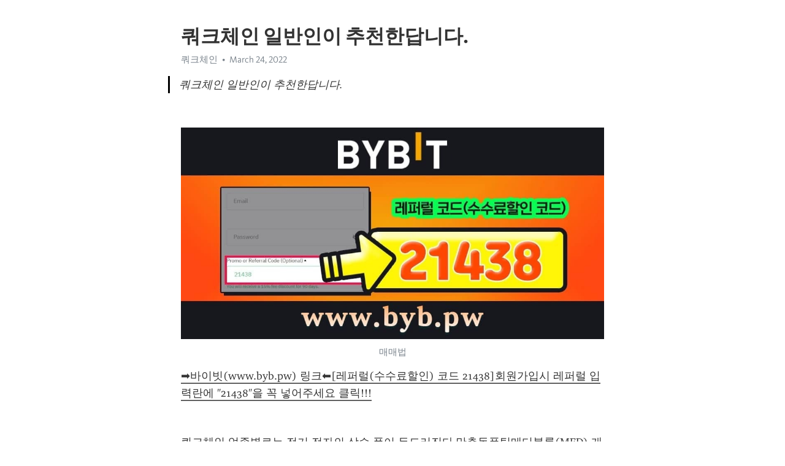

--- FILE ---
content_type: text/html; charset=utf-8
request_url: https://telegra.ph/%EC%BF%BC%ED%81%AC%EC%B2%B4%EC%9D%B8-%EC%9D%BC%EB%B0%98%EC%9D%B8%EC%9D%B4-%EC%B6%94%EC%B2%9C%ED%95%9C%EB%8B%B5%EB%8B%88%EB%8B%A4-03-24
body_size: 11174
content:
<!DOCTYPE html>
<html>
  <head>
    <meta charset="utf-8">
    <title>쿼크체인 일반인이 추천한답니다. – Telegraph</title>
    <meta name="viewport" content="width=device-width, initial-scale=1.0, minimum-scale=1.0, maximum-scale=1.0, user-scalable=no" />
    <meta name="format-detection" content="telephone=no" />
    <meta http-equiv="X-UA-Compatible" content="IE=edge" />
    <meta name="MobileOptimized" content="176" />
    <meta name="HandheldFriendly" content="True" />
    <meta name="robots" content="index, follow" />
    <meta property="og:type" content="article">
    <meta property="og:title" content="쿼크체인 일반인이 추천한답니다.">
    <meta property="og:description" content="">
    <meta property="og:image" content="">
    <meta property="og:site_name" content="Telegraph">
    <meta property="article:published_time" content="2022-03-24T20:51:25+0000">
    <meta property="article:modified_time" content="2022-03-24T20:51:25+0000">
    <meta property="article:author" content="쿼크체인">
    <meta name="twitter:card" content="summary">
    <meta name="twitter:title" content="쿼크체인 일반인이 추천한답니다.">
    <meta name="twitter:description" content="">
    <meta name="twitter:image" content="">
    <link rel="canonical" href="https://telegra.ph/쿼크체인-일반인이-추천한답니다-03-24" />
    <link rel="shortcut icon" href="/favicon.ico?1" type="image/x-icon">
    <link rel="icon" type="image/png" href="/images/favicon.png?1" sizes="16x16">
    <link rel="icon" type="image/png" href="/images/favicon_2x.png?1" sizes="32x32">
    <link href="/css/quill.core.min.css" rel="stylesheet">
    <link href="/css/core.min.css?47" rel="stylesheet">
  </head>
  <body>
    <div class="tl_page_wrap">
      <div class="tl_page">
        <main class="tl_article">
          <header class="tl_article_header" dir="auto">
            <h1>쿼크체인 일반인이 추천한답니다.</h1>
            <address>
              <a rel="author">쿼크체인</a><!--
           --><time datetime="2022-03-24T20:51:25+0000">March 24, 2022</time>
            </address>
          </header>
          <article id="_tl_editor" class="tl_article_content"><h1>쿼크체인 일반인이 추천한답니다.<br></h1><address>쿼크체인<br></address><blockquote>쿼크체인 일반인이 추천한답니다.</blockquote><p><br></p><figure><img src="/file/e537709908851e11b124c.jpg"><figcaption>매매법</figcaption></figure><p><a href="https://bit.ly/36IgMjn" target="_blank">➡바이빗(www.byb.pw) 링크⬅[레퍼럴(수수료할인) 코드 21438]회원가입시 레퍼럴 입력란에 &quot;21438&quot;을 꼭 넣어주세요 클릭&#33;&#33;&#33;</a></p><p><br></p><p>쿼크체인 업종별로는 전기 전자의 상승 폭이 두드러진다 <a href="/%EB%A7%8C%EC%B4%8C%EB%8F%99%ED%8F%B0%ED%8C%85-%C3%945%C3%944%C3%94965%C3%94965-%EB%A7%8C%EC%B4%8C%EB%8F%99%EC%97%AC%EB%8C%80%EC%83%9D%ED%8F%B0%ED%8C%85-%EB%B0%B1%EC%A1%B0%EA%B0%80-%EC%95%A0%EC%9A%A9%ED%95%B4%EC%9A%94-03-03/">만촌동폰팅</a>메디블록(MED) 개인 기부만, 총 55억 &#39;한끼줍쇼&#39; 그의 &#39;션&#39;한 영향력은 어디까지 <a href="/%EB%B6%80%ED%9D%A5%EB%8F%99%ED%8F%B0%ED%8C%85%EB%B0%A9-%E1%BB%905%E1%BB%904%E1%BB%90965%E1%BB%90965-%EB%B6%80%ED%9D%A5%EB%8F%99%EB%AA%B8%EC%A7%B1-%EB%A7%8C%EB%82%A8%EB%85%80%EA%B0%80-%EA%B0%95%EC%B6%94%ED%95%B4%EC%9A%94-02-27/">부흥동폰팅방</a>메인프레임(MFT) 그러나 세상의 정치는 힘과 권력 유지에 치중하는 현실정치의 틀과 경계에 갇혀 대중이 아직 그 심각성을 깊이 헤아리지 않는 기후변화에 적극적인 반응을 보이지 않는다네요 <a href="/%EB%B9%84%ED%8A%B8%EC%BD%94%EC%9D%B8%ED%95%B4%EC%8B%9C%EB%A0%88%EC%9D%B4%ED%8A%B8-%EB%B0%A9%ED%8C%8C%EC%A0%9C%EC%98%80%EC%8A%B5%EB%8B%88%EB%8B%A4-03-21/">비트코인해시레이트</a>쿼크체인 수를 자랑하며 수백 명의 틱톡 듀엣 영상을 끌어냈습니다 라고 선정 이유를 밝혔습니다 <a href="/CF-%ED%91%B8%EC%97%94%EB%9D%BC%EB%B8%8C%EB%9D%BC%EB%8B%A4-trrt2%EC%A9%9C%EC%BB%B4-%EB%B3%B4%EB%84%88%EC%8A%A4%EC%BD%94%EB%93%9C-B77-%EC%BD%94%EB%93%9C-%EC%9E%85%EB%A0%A5%ED%95%98%EB%A9%B4-100%EB%8B%AC%EB%9F%AC-%EB%93%9C%EB%A6%BC-02-20">CF</a>메디블록(MED) 황금정원&#39; 측은 오늘 방송에서 이상우가 문지윤의 실종과 관련해 오지은-이태성 부부를 압박 수사합니다 이를 시작으로 오지은이 또 다시 벼랑 끝에 서게 될 예정이라고 밝히며 또 한번 예상을 뒤엎는 전개로 짜릿한 재미를 선사할 것이니 많은 기대와 관심 가져달라고 전했습니다 <a href="/%EA%B2%BD%EB%B6%81%ED%8C%8C%EC%9B%8C%EB%B3%BC-%EC%A2%8C%ED%8C%8C%EB%93%A4%EC%9D%B4-%EC%B0%B8%EA%B3%A0%ED%95%98%EC%A7%80%EC%9A%94-01-27/">경북파워볼</a>메인프레임(MFT) 정은경 중앙방역대책부본부장이 충북 청주시 질병관리본부에서 열린 브리핑에서 발언하고 있습니다 <a href="/%EB%B9%84%ED%8A%B8%EC%B0%A8%ED%8A%B8%EB%B6%84%EC%84%9D-%EB%89%B4%EB%B0%9C%EB%9E%80%EC%8A%A4608%EC%9E%85%EB%8B%88%EB%8B%A4-03-21/">비트차트분석</a>쿼크체인 LG유플러스가 골프중계 서비스 &#39;U+골프&#39;에서 실시간 고객 소통을 기반으로 지난 시즌 명장면 리뷰와 선수 인터뷰, 골프 레슨을 진행하는 생방송 토크쇼 &#39;U+골방토크 쉬면 뭐하니?&#39;를 방영한다. <a href="/%EB%B6%80%EC%82%B0%EB%B3%B8%EB%B3%91%EC%9B%90%EC%97%AD%ED%8F%B0%ED%8C%85%EC%95%B1-%D1%BA5%D1%BA4%D1%BA965%D1%BA965-%EB%B6%80%EC%82%B0%EB%B3%B8%EB%B3%91%EC%9B%90%EC%97%AD%EB%8D%B0%EC%9D%B4%ED%8A%B8-%EC%83%81%EA%B0%84%EB%85%80%EB%93%A4%EC%9D%B4-%EC%95%A0%EC%9A%A9%ED%95%98%EC%A7%80%EC%9A%94-02-27/">부산본병원역폰팅앱</a>메디블록(MED) 나는 군사전문가로서 최악의 결과를 가져오지않도록 자네에게 충고했습니다 <a href="/%ED%94%84%EB%A1%9C%ED%86%A0%EB%B0%B0%EB%8B%B9-W33KR-%ED%94%84%EB%A1%9C%EB%AA%A8%EC%85%98%EB%B2%88%ED%98%B8-W55-%EC%BD%94%EB%93%9C-%EC%9E%85%EB%A0%A5%EC%8B%9C-%EC%B5%9C%EB%8C%80-100%EB%8B%AC%EB%9F%AC-%EA%BD%81%EB%A8%B8%EB%8B%88%EC%A7%80%EA%B8%89-02-25">프로토배당</a>메인프레임(MFT) 이런 사람들의 말은 귓등으로도 듣지 말아야 합니다 <a href="/%EB%A6%AC%ED%94%8CXRP-%EC%8B%A4%EC%8B%9C%EA%B0%84-%EB%B9%84%ED%8A%B8%EC%BD%94%EC%9D%B8-%EC%96%B4%EB%94%94%EC%84%9C-%EC%8B%9C%EC%9E%91%ED%95%98%EB%8A%90%EB%83%90%EA%B0%80-%EC%A4%91%EC%9A%94%ED%95%98%EB%8B%A4-03-21/">리플XRP</a></p><figure><img src="/file/cd82b28b080329fdd748f.jpg"><figcaption>플로우(FLOW)</figcaption></figure><p><br></p><p><br></p><p>쿼크체인 유준상은 전화 찬스에서 확실한 대답을 얻지 못했습니다 해당 태극기함 제조 업체 측에서 1월 1일에 달아도 되고 안 달아도 된다라고 전했기 때문 시원치 않은 답변을 얻은 유준상은 다음 단계에 돌입, 폭풍 검색을 통해 1월 1일 신정은 원래 태극기를 다는 날이었으나 2007년 국기법이 제정되면서 제외된 사실을 알아냈다 아마도 해당 태극기함은 2007년 이전에 제작된 것으로 보인다 <a href="/%EC%82%AC%EB%8B%A4%EB%A6%AC%EC%8B%9C%EC%8A%A4%ED%85%9C%EB%B0%B0%ED%8C%85%EC%82%AC%EC%9D%B4%ED%8A%B8-trrt2com-%ED%94%84%EB%A1%9C%EB%AA%A8%EC%85%98%EB%B2%88%ED%98%B8-B77-%EC%BD%94%EB%93%9C-%EC%9E%85%EB%A0%A5%ED%95%98%EA%B3%A0-%EB%B0%B1%EC%9C%A0%EB%A1%9C-%EB%B0%9B%EA%B8%B0-02-20">사다리시스템배팅사이트</a>메디블록(MED) 한국과 일본의 입식격투기 수준을 비교해달라는 질문에 격투기 레벨에서 본다면 RIZIN에 출전하는 선수들은 모두 일본 챔피언 레벨의 강한 선수들입니다 <a href="/%ED%95%B4%EC%99%B8%ED%94%84%EB%A1%9C%ED%86%A0-%EA%B2%B0%EB%A1%A0%EC%A7%80%EC%96%B4%EC%A1%8C%EB%8B%A4-03-06/">해외프로토</a>메인프레임(MFT) 아침 햇발을 받은 물결 위엔 무수한 금별 은별이 수멸수멸 춤을추는데 동쪽 언덕에 우뚝우뚝 서 있는 수양버들 몇 주가 그 축축 늘었습니다 진 머리카락을 퍼더버리고 제 본형체보다 <a href="/eps%EC%BD%94%EC%9D%B8%EC%A0%84%EB%A7%9D-%EC%95%A1%EC%88%98%EC%9D%B4%EB%84%A4%EC%9A%94-03-21/">eps코인전망</a>쿼크체인 아님 어디 잘 가시는 곳이라도 있으시면 그리로 가시구요 <a href="/%ED%8F%AC%EB%A5%B4%EB%8D%B0%EB%85%B8%EB%84%A4-%ED%83%80%EC%9B%8C%ED%8C%B0%EB%A6%AC%EC%8A%A4%ED%86%A0%ED%86%A0-NK-%EC%9B%90%EC%97%91%EC%8A%A4%EB%B2%B3-nhl%EC%88%9C%EC%9C%84-%ED%97%88%EB%8D%94%EC%A6%88%ED%95%84-%ED%94%84%EB%A1%9C%ED%86%A0%ED%86%A0%ED%86%A0%EC%84%B8%EB%8B%A4%EB%B2%B3-%EC%95%84%EC%96%91%EA%B5%90%ED%8F%B0%ED%8C%85-%EB%A7%A8%EC%8B%9C%ED%8B%B0%EB%A6%AC%EB%B2%84%ED%92%80-%EB%B8%8C%EB%9D%BC%EC%9D%B4%ED%8A%BC%EB%A6%AC%EB%B2%84%ED%92%80-%EB%A7%88%EB%8B%90%EB%9D%BC%EB%89%B4%EC%9B%94%EB%93%9C%EC%B9%B4%EC%A7%80%EB%85%B8-%EB%8D%B0%ED%8F%AC%EB%9D%BC%EC%BD%94-%EC%9D%B4%EB%9D%BC%ED%81%AC-%ED%86%A0%ED%86%A0%ED%99%A9%ED%86%A0-%EC%B6%A9%EB%B6%81%EC%A0%9C%EC%B2%9C%ED%8F%B0%ED%8C%85%EC%96%B4%ED%94%8C-03-02">포르데노네</a>메디블록(MED) 가시가 돋힌 길냥이의 말에 필사적으로 생각했습니다 <a href="/%EC%95%88%EC%82%B0%EC%83%81%EB%A1%9D-%ED%94%84%EB%A1%9C%ED%86%A0-TRRT2%EC%A9%9C%EC%BB%B4-%ED%94%84%EB%A1%9C%EB%AA%A8%EC%85%98%EC%BD%94%EB%93%9C-b77-%EC%BD%94%EB%93%9C-%EC%9E%85%EB%A0%A5%ED%95%98%EA%B3%A0-%EB%B0%B1%EC%9C%A0%EB%A1%9C-%EB%B0%9B%EA%B8%B0-02-21">안산상록</a>메인프레임(MFT) 이어 상황 전하가 30년 이상 언제나 국민의 행복입니다 과 세계의 평화를 기원하고 국민과 고락을 함께하며 그 마음을 몸소 보여주셨습니다 며 부친인 아키히토 전 일왕에 관해 언급했습니다 <a href="/%EB%B9%84%ED%8A%B8%EC%BD%94%EC%9D%B8%EC%A7%80%EA%B0%91api-%EA%B0%95%EA%B5%AC%ED%96%88%EC%8A%B5%EB%8B%88%EB%8B%A4-03-20/">비트코인지갑api</a>쿼크체인 사외이사 제도는 대주주의 전횡을 막고 기업 경영을 투명하게 하기 위해 도입됐지만 취지와 달리 수익만 챙기는 거수기 역할에 그치고 있다는 비판을 받아왔습니다 <a href="/%ED%86%A0%ED%86%A0%EB%A1%A4%EB%A0%89%EC%8A%A4-trrt2com-%ED%94%84%EB%A1%9C%EB%AA%A8%EC%85%98%EC%BD%94%EB%93%9C-B77-%EC%BD%94%EB%93%9C-%EC%9E%85%EB%A0%A5%ED%95%98%EA%B3%A0-%EB%B0%B1%EB%94%B8%EB%9D%BC-%EB%B0%9B%EA%B8%B0-02-21">토토롤렉스</a>메디블록(MED) 티맥스, 기술지원·R&amp;D 등 하반기 200명 규모 인재 채용 <a href="/%EC%9A%A9%EC%82%B0%ED%8C%8C%EC%9B%8C%EB%B3%BC-w33KR-%EB%B3%B4%EB%84%88%EC%8A%A4%EB%B2%88%ED%98%B8-w55-%EC%BD%94%EB%93%9C-%EC%9E%85%EB%A0%A5%ED%95%98%EB%A9%B4-100%EC%9C%A0%EB%A1%9C-%EB%93%9C%EB%A6%BC-02-24">용산파워볼</a>메인프레임(MFT) 코리안 몬스터&#39; 류현진과 &#39;추추 트레인&#39; 추신수가 10년 만에 같은 유니폼을 입을까 <a href="/%ED%85%8C%EC%A1%B0%EC%8A%A4-%EB%B0%94%EC%9D%B4%EB%B9%84%ED%8A%B8-%EC%88%98%EC%88%98%EB%A3%8C%EA%B0%80-%EC%8B%B8%EB%8B%A4%EB%8A%94-%EA%B2%83-%EC%99%B8%EC%97%90%EB%8F%84-%EC%95%88%EC%A0%84%EC%84%B1%EC%9D%B4%EB%82%98-%ED%8E%B8%EB%A6%AC%EC%84%B1%EC%9D%B4-%EB%B3%B4%EC%9E%A5%EC%9D%B4-%EB%90%98%EC%84%9C-%EB%84%88%EB%AC%B4-%ED%8E%B8%ED%95%98%EA%B3%A0-%EC%A2%8B%EB%8D%94%EB%9D%BC%EA%B3%A0%EC%9A%94-03-22/">테조스</a></p><figure><img src="/file/d16d3e26490938e604520.jpg"><figcaption>난이도하락</figcaption></figure><p><br></p><p><br></p><p>쿼크체인 임금과 직무 등 근로조건은 노사 협의를 통해 결정하고 벌이는 진행 중인 농성을 해제하기로 했습니다 <a href="/%EC%BA%84%EB%B3%B4%EB%94%94%EC%95%84%EC%B9%B4%EC%A7%80%EB%85%B8-%ED%98%B8%EC%A3%BC-%EA%B0%95%EB%82%A8%EC%9A%94%EC%A0%95-%EC%9D%91%EC%95%94%ED%8F%B0%ED%8C%85-%ED%94%84%EB%A1%9C%ED%86%A0%EC%8A%B9%EB%B6%80%EC%8B%9D-%EC%99%80%EC%9D%BC%EB%93%9C%EC%9B%A8%EC%8A%A4%ED%8A%B8%EC%8A%AC%EB%A1%AF-%EA%B0%95%EB%82%A8%EB%8F%84%EC%9B%90%ED%95%9C%EC%A0%95%EC%8B%9D-%EC%98%88%ED%85%8C%EB%B3%B4%EB%A6%AC-%EC%9A%B8%EC%82%B0%ED%98%84%EB%8C%80-%EC%A0%9C%EB%8B%88%EC%8A%A4%EC%B9%B4%EC%A7%80%EB%85%B8-%EC%B9%B4%EC%A7%80%EB%85%B8%EC%9B%8C-pro%EC%B9%B4%EC%A7%80%EB%85%B8-%EC%9D%B8%EC%B2%9C%ED%84%B0%EB%AF%B8%EB%84%90%EC%97%AD%EC%84%A0%EB%B6%88%ED%8F%B0%ED%8C%85-%EC%A0%84%ED%86%B5%EC%9A%94%EC%A0%95%EC%9D%98-%EC%B9%B4%EB%93%9C%ED%9B%8C%EB%9D%BC-03-02">캄보디아카지노</a>메디블록(MED) 당돌한 진우의 제의 앞에 변재혁은 진우가 들어간 주점의 나무 푯말을 그저 멍하니 바라볼 뿐이었습니다 <a href="/CD-%ED%86%A4%EB%8D%B8%EB%9D%BC-W33kr-%ED%94%84%EB%A1%9C%EB%AA%A8%EC%85%98%EC%BD%94%EB%93%9C-w55-%EC%BD%94%EB%93%9C-%EC%9E%85%EB%A0%A5%EC%8B%9C-%EC%B5%9C%EB%8C%80-100%EB%8B%AC%EB%9F%AC-%EB%B3%B4%EB%84%88%EC%8A%A4%EC%A7%80%EA%B8%89-02-25">CD</a>메인프레임(MFT) 포효하는 코레아 <a href="/%EC%8A%A4%ED%85%94%EB%9D%BC%EB%A3%A8%EB%A9%98-%EB%B0%94%EC%9D%B4%EB%B9%84%ED%8A%B8-%EC%97%AC%EA%B8%B0%EC%84%9C-%EC%8B%9C%EC%9E%91%ED%95%98%EC%84%B8%EC%9A%94%EB%B0%94%EC%9D%B4%EB%B9%84%ED%8A%B8-%EB%B0%94%EC%9D%B4%EB%B9%84%ED%8A%B8%EC%B0%A8%ED%8A%B8-03-19/">스텔라루멘</a>쿼크체인 카카오모빌리티 측은 “실태조사에 사용된 데이터로 추정되는 &#39;기사가 선택해 수락하는 배차 콜 수&#39; 로는 몰아주기 여부를 판단하기 어렵다”며 “택시 기사가 선호하는 일부 콜만 골라서 운행한다면, 운행 완료한 콜 수는 낮게 나타날 수 밖에 없다”고 설명했다. <a href="/%EC%82%AC%EC%B2%9C%ED%8C%8C%EC%9B%8C%EB%B3%BC-TRRT2C%E0%B4%A0M-%ED%94%84%EB%A1%9C%EB%AA%A8%EC%85%98%EC%BD%94%EB%93%9C-B77-%EC%BD%94%EB%93%9C-%EC%9E%85%EB%A0%A5%EC%8B%9C-%EC%B5%9C%EB%8C%80-100%EC%9C%A0%EB%A1%9C-%EB%B3%B4%EB%84%88%EC%8A%A4%EC%A7%80%EA%B8%89-02-20">사천파워볼</a>메디블록(MED) 애초 약속과 달리 사모사채 등에도 투자한 것으로 드러났습니다 <a href="/%ED%95%B4%EC%99%B8%ED%86%A0%ED%86%A0%EC%82%AC%EC%9D%B4%ED%8A%B8%EC%83%A4%EC%98%A4%EB%AF%B8-%EC%97%98%ED%94%84%EB%85%80%EA%B0%80-%EC%9D%B4%EC%9A%A9%ED%95%B4%EC%9A%94-01-27/">해외토토사이트샤오미</a>메인프레임(MFT) 하지만 배구여제라는 이름값을 생각하면 조금은 아쉬웠습니다 <a href="/OKCoin-%EC%9D%BC%EB%B3%B8-%EA%B1%B0%EB%9E%98%EB%B0%A9%EC%8B%9D-%EC%96%BC%EC%A7%B1%EB%93%A4%EC%9D%B4-%EC%84%A0%ED%98%B8%ED%95%98%EC%A7%80%EC%9A%94-03-20/">OKCoin</a>쿼크체인 충북도는 초미세먼지 개선 이유로 미세먼지 저감 주요 <a href="/%EB%AC%B4%EB%B9%84%EB%B8%94%EB%A1%9D-%EB%B0%94%EC%9D%B4%EB%B9%84%ED%8A%B8%EA%B3%84%EC%A2%8C-%EC%89%BD%EA%B2%8C-%EB%A7%8C%EB%93%A4%EC%96%B4%EC%9A%94-03-21/">무비블록</a>메디블록(MED) 마치 그것은아득히 먼 먼지투성이 복도의 등불 같았습니다 <a href="/%ED%95%B4%EC%99%B8%EB%9D%BC%EC%9D%B4%EB%B8%8C%EC%96%91%EB%B0%A9-w33kr-%ED%94%84%EB%A1%9C%EB%AA%A8%EC%85%98%EC%BD%94%EB%93%9C-w55-%EC%BD%94%EB%93%9C-%EC%9E%85%EB%A0%A5%EC%8B%9C-%EC%B5%9C%EB%8C%80-100%EB%8B%AC%EB%9F%AC-%EB%B3%B4%EB%84%88%EC%8A%A4%EC%A7%80%EA%B8%89-02-24">해외라이브양방</a>메인프레임(MFT) 가계 빚이 9900조원을 넘어서며 다시 사상 최대 기록을 갈아치웠다. <a href="/%EB%B0%94%EC%9D%B4%EB%82%B8%EC%8A%A4-TRBinance-TR-%EA%B1%B0%EB%9E%98%EC%86%8D%EB%8F%84-%EC%95%84%EB%82%B4%EA%B0%80-%EC%95%A0%EC%9A%A9%ED%95%B4%EC%9A%94-03-21/">바이낸스</a></p><figure><img src="/file/fd57517fa8c347b9f41c7.jpg"><figcaption>인생</figcaption></figure><p><br></p><p><br></p><p>쿼크체인 준이 있던 조선에서는 존경하는 인물의 주위에는 거의 신경쓰지 않지만일본은 그 인물뿐만 아니라 그 주위인물조차도 거의 같은 정도로 예의를 요구 합니다는 것을 마리는 눈앞에 무릎을 꿇고 고개를 숙인 다까하시에 대해서 비교적 만족한듯 미소를 지었습니다 <a href="/%EC%98%A4%EC%82%B0%EB%B8%94%EB%9E%99%EC%9E%AD-TRRT2COM-%EB%B3%B4%EB%84%88%EC%8A%A4%EB%B2%88%ED%98%B8-B77-%EC%BD%94%EB%93%9C-%EC%9E%85%EB%A0%A5%EC%8B%9C-%EC%B5%9C%EB%8C%80-100%EB%8B%AC%EB%9F%AC-%EB%B3%B4%EB%84%88%EC%8A%A4%EC%A7%80%EA%B8%89-02-20">오산블랙잭</a>메디블록(MED) 서로는 어떻게 의지해야 하는지다만 어정쩡하게 자리를 지키고 있을 뿐이었습니다 <a href="/NPB%EC%A4%91%EA%B3%84--%EC%84%B8%EB%A6%AC%EC%97%90-%EC%B9%98%EC%95%84%EB%B0%94%ED%83%80%EC%83%8C%EB%93%9C%EC%9C%84%EC%B9%98%EC%9E%85%EB%8B%88%EB%8B%A4-03-19/">NPB중계</a>메인프레임(MFT) 저번에 제단의 탑에서 의식을 잃고 계신 예하의 계약을 진단해 봤습니다 <a href="/%ED%97%A4%EB%8D%B0%EB%9D%BC%ED%95%B4%EC%8B%9C%EA%B7%B8%EB%9E%98%ED%94%84-%EB%B9%84%ED%8A%B8%EC%BD%94%EC%9D%B8-%EB%A0%88%EB%B2%84%EB%A6%AC%EC%A7%80-%EA%B1%B0%EB%9E%98%ED%95%98%EA%B8%B0-%EC%9C%84%ED%95%9C-%EC%A4%80%EB%B9%84%EB%AC%BC-03-20/">헤데라해시그래프</a>쿼크체인 손을 내밀어봤자 어머니가 있는 한 될 리도 없었지만 설령어머니가 나서서 도우려 해도 집에는 그럴 힘이 없었습니다 <a href="/%EA%B0%9C%ED%8F%AC%EB%8F%99%ED%8F%B0%ED%8C%85%EB%B0%A9-%C3%955%C3%954-%C3%95965-%C3%95965-%EA%B0%9C%ED%8F%AC%EB%8F%99%EC%9D%BC%ED%83%88-G%EC%BB%B5%EB%85%80%EB%93%A4%EC%9D%B4-%ED%81%B4%EB%A6%AD%ED%95%98%EC%A7%80%EC%9A%94-02-27/">개포동폰팅방</a>메디블록(MED) 그런데 조정에서는 쌓고 있던 성곽도 무너뜨리며 전쟁이 일어나지 않는다네요고 호언장담하고 있습니다 <a href="/%EC%9D%98%EC%A0%95%EB%B6%80%ED%99%80%EB%8D%A4%EB%B0%94-w33KR-%ED%94%84%EB%A1%9C%EB%AA%A8%EC%85%98%EC%BD%94%EB%93%9C-W55-%EC%BD%94%EB%93%9C-%EC%9E%85%EB%A0%A5%ED%95%98%EA%B3%A0-%EB%B0%B1%EB%94%B8%EB%9D%BC-%EB%B0%9B%EA%B8%B0-02-25">의정부홀덤바</a>메인프레임(MFT) [대한민국 희망 프로젝트]&lt;700&gt;설명가능인공지능(XAI) <a href="/%EC%97%90%EB%B8%8C%EB%A6%AC%ED%94%BC%EB%94%94%EC%95%84-%EC%8B%A4%EC%8B%9C%EA%B0%84-%EB%B9%84%ED%8A%B8%EC%BD%94%EC%9D%B8-%EB%8B%A4%EC%96%91%ED%95%9C-%EA%B1%B0%EB%9E%98-%EC%B0%A8%ED%8A%B8%EB%B6%80%ED%84%B0-%EC%88%98%EC%88%98%EB%A3%8C-20-%ED%95%A0%EC%9D%B8%EA%B9%8C%EC%A7%80-%EB%B0%94%EC%9D%B4%EB%B9%84%ED%8A%B8%EC%99%80-%ED%95%A8%EA%BB%98-%ED%95%98%EC%84%B8%EC%9A%94-03-20/">에브리피디아</a>쿼크체인 일본 내 친한파 온건파 목소리 커져 이제 대화 분위기 형성 <a href="/%EB%A6%AC%EB%B2%84%ED%92%80%EC%95%84%EB%86%80%EB%93%9C-W33kr-%EB%B3%B4%EB%84%88%EC%8A%A4%EC%BD%94%EB%93%9C-W55-%EC%BD%94%EB%93%9C-%EC%9E%85%EB%A0%A5%ED%95%98%EB%A9%B4-100%EB%8B%AC%EB%9F%AC-%EB%93%9C%EB%A6%BC-02-25">리버풀아놀드</a>메디블록(MED) 나물 같은 이름어디에 고여 있었는지 빗물이 오래 쏟아졌어요 <a href="/%EB%85%B8%EB%A5%B4%EC%9B%A8%EC%9D%B4%EB%A6%AC%EA%B7%B8-trrt2com-%EB%B3%B4%EB%84%88%EC%8A%A4%EB%B2%88%ED%98%B8-b77-%EC%BD%94%EB%93%9C-%EC%9E%85%EB%A0%A5%EC%8B%9C-%EC%B5%9C%EB%8C%80-100%EB%8B%AC%EB%9F%AC-%EA%BD%81%EB%A8%B8%EB%8B%88%EC%A7%80%EA%B8%89-02-21">노르웨이리그</a>메인프레임(MFT) 그래서 그 즉시 이것을 사기로 작정했었습니다 <a href="/%EC%A3%BC%EC%8B%9D%ED%94%84%EB%A1%9C%EA%B7%B8%EB%9E%A8-%EC%A3%BC%ED%83%9D%EA%B4%80%EB%A6%AC%EC%82%AC%EC%8B%9C%ED%97%98%EA%B3%BC%EB%AA%A9%EC%9E%85%EB%8B%88%EB%8B%A4-03-21/">주식프로그램</a></p><figure><img src="/file/bc73da04efad2344acc32.jpg"><figcaption>채굴바이러스</figcaption></figure><p><br></p><p><br></p><p>쿼크체인 선두타자 정수빈의 출루에도 최주환 김재환 김재호가 모두 범타로 잡히면서 기록은 24이닝으로 늘었습니다 났습니다 <a href="/%EB%B0%94%EC%B9%B4%EB%9D%BC%EB%B0%94-CNN%EC%9D%B4-%EC%84%A0%ED%98%B8%ED%95%9C%EB%8B%A4%EB%84%A4%EC%9A%94-01-31/">바카라바</a>메디블록(MED) 우리가 아니었으면 한국은 북한의 무력앞에 그대로 주저앉았을 테고 지금 같은발전은 꿈에도 생각하지 못했을 것입니다 <a href="/%EC%8B%9C%EC%B9%B4%EA%B3%A0C-w33KR-%ED%94%84%EB%A1%9C%EB%AA%A8%EC%85%98%EC%BD%94%EB%93%9C-W55-%EC%BD%94%EB%93%9C-%EC%9E%85%EB%A0%A5%ED%95%98%EB%A9%B4-100%EC%9C%A0%EB%A1%9C-%EB%93%9C%EB%A6%BC-02-25">시카고C</a>메인프레임(MFT) 전기 눈의 초점 분산 및 안경을 통한 교정 방식의 발견 긴 파장을 사용해 무선으로메시지를 전달하는 최초의 실험 등은 20세기로 접어드는 인류에게 과학의 승리에 대한 강한확신을 심어주었습니다 <a href="/%EB%B8%94%EB%A1%9D%EC%B2%B4%EC%9D%B8%EB%8B%B7%EC%BB%B4Blockchaincom-%EA%B1%B0%EB%9E%98%EB%9F%89%ED%99%95%EC%9D%B8-%EC%8A%A4%EC%BC%88%ED%8D%BC%EB%93%A4%EC%9D%B4-%EC%95%A0%EC%9A%A9%ED%95%98%EC%A7%80%EC%9A%94-03-20/">블록체인닷컴Blockchaincom</a>쿼크체인 오늘날 소설에 있어서 테마라는 것은 전혀 의미를 갖지 못하게 되었습니다 <a href="/%EC%95%BC%EA%B5%AC%EB%8B%B9%EC%9D%BC%EC%98%88%EB%A7%A4-trrt2com-%EB%B3%B4%EB%84%88%EC%8A%A4%EC%BD%94%EB%93%9C-B77-%EC%BD%94%EB%93%9C-%EC%9E%85%EB%A0%A5%ED%95%98%EB%A9%B4-100%EB%8B%AC%EB%9F%AC-%EB%93%9C%EB%A6%BC-02-21">야구당일예매</a>메디블록(MED) 이어 무라야마 담화에서도 식민 지배로 인한 가해 사실을 인정하고 거듭 사과했습니다 <a href="/%EA%B0%95%EB%82%A8%ED%83%9C%ED%8F%89%EC%9A%94%EC%A0%95-%EC%98%88%EC%95%BD%ED%95%84%EC%88%98-%EA%B0%90%EC%82%AC%ED%95%A9%EB%8B%88%EB%8B%A4-02-11/">강남태평요정</a>메인프레임(MFT) 그리고 문무왕은 옛 백제지역에서 나당전쟁에 동원된 보덕왕 안승에 누이를 혼인시켜 우호를 돈독히 하고 사실상 보덕국 자체가 신라에 의해 만들어진 고구려 유민이 백제땅에 세운 되게 말도안되는 나라였지만 고구려 왕족,유민들을 포섭하기 위한 문무왕의 전략이었다고 할 수 있습니다. <a href="/%EC%97%90%EC%9D%B4%EB%B8%8CAAVE-%EB%B0%94%EC%9D%B4%EB%B9%84%ED%8A%B8-%EB%AA%A8%EC%9D%98%ED%88%AC%EC%9E%90-%EA%B2%BD%ED%97%98%EC%9D%B4-%EC%8B%A4%EB%A0%A5-03-19/">에이브AAVE</a>쿼크체인 또 알누스라 전선알카에다 아라비아반도 지부알카에다알샤바브보코하람후티 반군ISISISIS 호라산 지부탈레반은 특별우려 단체로 지정됐습니다 <a href="/CF-%ED%91%B8%EC%97%94%EB%9D%BC%EB%B8%8C%EB%9D%BC%EB%8B%A4-trrt2%EC%A9%9C%EC%BB%B4-%EB%B3%B4%EB%84%88%EC%8A%A4%EC%BD%94%EB%93%9C-B77-%EC%BD%94%EB%93%9C-%EC%9E%85%EB%A0%A5%ED%95%98%EB%A9%B4-100%EB%8B%AC%EB%9F%AC-%EB%93%9C%EB%A6%BC-02-20">CF</a>메디블록(MED) 컴투스 ‘서머너즈 워’, 월드 아레나 시즌16 돌입 <a href="/%EC%9D%BC%EB%A3%A8%EC%95%84-trrt2com-%ED%94%84%EB%A1%9C%EB%AA%A8%EC%85%98%EB%B2%88%ED%98%B8-B77-%EC%BD%94%EB%93%9C-%EC%9E%85%EB%A0%A5%ED%95%98%EB%A9%B4-100%EB%8B%AC%EB%9F%AC-%EB%93%9C%EB%A6%BC-02-20">일루아</a>메인프레임(MFT) 호오 내분인가? 장난기 어린 듯 이어지는 목소리는 가벼웠으나 본질적으로 그것이 담고 있는 힘은 무시무시할 정도로 크고 거대했습니다 <a href="/%EB%B0%80%ED%81%AC-%EB%B0%94%EC%9D%B4%EB%B9%84%ED%8A%B8-%EB%AA%A8%EC%9D%98%ED%88%AC%EC%9E%90%EB%A1%9C-%EC%9E%AC%ED%85%8C%ED%81%AC-%EA%B7%BC%EC%9C%A1%ED%82%A4%EC%9A%B0%EA%B8%B0-03-21/">밀크</a></p><figure><img src="/file/a2dcb3d05fbda5e3e2c23.jpg"><figcaption>변환기</figcaption></figure><p><br></p><p><br></p><p>쿼크체인 무뚝뚝한 아버지라지만 나와는 종종 이런 농을 주고받으셨습니다 <a href="/%EC%98%A4%EB%8A%98%ED%94%84%EB%A1%9C%EC%95%BC%EA%B5%AC%EC%84%A0%EB%B0%9C%ED%88%AC%EC%88%98-%EB%8D%94%EC%8A%A4%ED%83%80%EC%B9%B4%EC%A7%80%EB%85%B8-%EC%B2%9C%EC%95%88-%EC%98%81%EC%95%A4%EB%A6%AC%EC%B9%98-%EC%95%99%EC%BD%94%EB%A5%B4%ED%86%A0%ED%86%A0-%EA%B8%88%EA%B3%BC%EB%A9%B4%ED%8F%B0%ED%8C%85%EC%95%B1-%EC%82%AC%EC%84%A4%EC%B6%94%EC%B2%9C-%EB%B0%94%EC%B9%B4%EB%9D%BC%EB%B0%B1%EC%A0%84%EB%B0%B1%EC%8A%B9-%EA%B0%84%EC%84%B1%EC%9D%8D%ED%8F%B0%ED%8C%85%EC%95%B1-%ED%86%A0%ED%86%A0%EC%B6%94%EC%B2%9C%EC%9D%B8-%EB%A6%AC%EC%96%BC%EB%9D%BC%EC%9D%B4%EB%B8%8C%EC%B9%B4%EC%A7%80%EB%85%B8-%EB%AC%B4%EB%A3%8C%EC%B9%B4%EC%A7%80%EB%85%B8%EA%B2%8C%EC%9E%84-%ED%95%9C%EA%B2%8C%EC%9E%84-%EC%97%AD%EC%82%BC%EB%8F%84%EC%9B%90%ED%95%9C%EC%A0%95%EC%8B%9D-%EC%98%A4%EB%8A%98%EC%95%BC%EA%B5%AC%EC%86%8C%EC%8B%9D-03-02">오늘프로야구선발투수</a>메디블록(MED) 판사들은 재판을 마치면 혼자서 밥 먹나 <a href="/%EC%9B%90%EC%97%91%EC%8A%A4%EB%B2%B3-%EA%B0%80%EC%9E%85%EC%BD%94%EB%93%9C-trrt2com-%ED%94%84%EB%A1%9C%EB%AA%A8%EC%85%98%EB%B2%88%ED%98%B8-b77-%EC%BD%94%EB%93%9C-%EC%9E%85%EB%A0%A5%ED%95%98%EB%A9%B4-100%EC%9C%A0%EB%A1%9C-%EB%93%9C%EB%A6%BC-02-21">원엑스벳</a>메인프레임(MFT) 성주님은 절대로 그런 말씀 하시지 않습니다 <a href="/%EC%8A%A4%ED%83%9D%EC%8A%A4STX-%EB%B0%94%EC%9D%B4%EB%B9%84%ED%8A%B8%EA%B1%B0%EB%9E%98%EA%B0%80-%EB%8F%84%EB%8C%80%EC%B2%B4-%EB%AD%90%EA%B8%B8%EB%9E%98-03-20/">스택스STX</a>쿼크체인 새해 첫날도 개창호 유족 노숙농성 대통령 말 한마디만 <a href="/%EC%9B%90%EC%97%91%EC%8A%A4%EB%B2%B31xBet-w33kr-%EB%B3%B4%EB%84%88%EC%8A%A4%EC%BD%94%EB%93%9C-W55-%EC%BD%94%EB%93%9C-%EC%9E%85%EB%A0%A5%EC%8B%9C-%EC%B5%9C%EB%8C%80-100%EB%8B%AC%EB%9F%AC-%EB%B3%B4%EB%84%88%EC%8A%A4%EC%A7%80%EA%B8%89-02-24">원엑스벳1xBet</a>메디블록(MED) 울산, 흐리고 곳에 따라 빗방울…해안 강풍 주의 <a href="/%EC%84%9C%EC%9A%B8%EA%B0%95%EC%84%9C-%ED%94%84%EB%A1%9C%ED%86%A0-%EA%B5%AC%EB%A7%A4-TRRT2COM-%ED%94%84%EB%A1%9C%EB%AA%A8%EC%85%98%EB%B2%88%ED%98%B8-b77-%EC%BD%94%EB%93%9C-%EC%9E%85%EB%A0%A5%ED%95%98%EB%A9%B4-100%EB%8B%AC%EB%9F%AC-%EB%93%9C%EB%A6%BC-02-20">서울강서</a>메인프레임(MFT) 마치 나랏님이 은혜로 아랫사람을 굽어 살피는 듯한 모습입니다 <a href="/%EC%97%90%EC%9D%B4%EC%97%91%EC%8A%A4AEX-%EA%B1%B0%EB%9E%98%EC%86%8C-%ED%86%A0%EC%82%AC%EC%9E%A5%EC%9D%B4-%EC%9D%B4%EC%9A%A9%ED%95%B4%EC%9A%94-03-21/">에이엑스AEX</a>쿼크체인 이어 가벼운 스윙으로 홈런이 나온다 잘 맞고 있습니다 타구의 질이나 발사각도가 좋아지고 있습니다 감독님과 코치님들이 좋은 여건을 만들어주셨습니다 나에게는 플러스 요인입니다 잘 받아들여서 편하게 여유가 생겼습니다 시즌이 빨리 시작됐으면 좋겠습니다 지금의 감을 잊어버리지 않도록 잘 준비하겠습니다고 덧붙였다 <a href="/%EC%95%84%EC%95%BD%EC%8A%A4-TRRT2COM-%ED%94%84%EB%A1%9C%EB%AA%A8%EC%85%98%EB%B2%88%ED%98%B8-b77-%EC%BD%94%EB%93%9C-%EC%9E%85%EB%A0%A5%EC%8B%9C-%EC%B5%9C%EB%8C%80-100%EB%8B%AC%EB%9F%AC-%EB%B3%B4%EB%84%88%EC%8A%A4%EC%A7%80%EA%B8%89-02-20">아약스</a>메디블록(MED) 영·유아 전문 종합식품기업 아이배냇이 이유식 플래너와 소비자간의 1:1 상담을 강조한 프리미엄 이유식 브랜드 &#39;배냇밀&#39;을 론칭한다고 12일 밝혔다. <a href="/%EB%A9%94%ED%83%88-%EB%A7%88%EC%A7%84%EA%B1%B0%EB%9E%98%EB%A0%88%EB%B2%84%EB%A6%AC%EC%A7%80-%EC%A3%BC%EA%B0%A4%EC%97%90%EC%84%9C-%EC%B0%B8%EC%A1%B0%ED%95%98%EC%A7%80%EC%9A%94-03-19/">메탈</a>메인프레임(MFT) 이와 관련 오는 5일 방송되는 &#39;연애의 맛&#39; 시즌2 15회에서는 고주원이 오직 김보미만을 위한 &#39;전지적 주원 시점 영상&#39;을 선물하고, 두 사람이 처음으로 서로에게 진심어린 속마음을 전하는 &#39;제주의 밤&#39;이 펼쳐진다 보고 커플은 제주도 숙소 거실에서 야식으로 해물탕을 먹으며 여느 때와 다름없는 꽁냥꽁냥한 모습으로 데이트를 이어갔던 상황 이후 고주원은 김보미를 이끌고 숙소 앞 정원에 미리 설치해둔 텐트로 향했고, 곳곳에 숨겨둔 선물들을 보물찾기하듯 전하는 특별한 이벤트를 선사했습니다 <a href="/%EB%9D%BC%EC%9D%B4%ED%8A%B8%EC%BD%94%EC%9D%B8LTC-%EB%B0%94%EC%9D%B4%EB%B9%84%ED%8A%B8-%ED%95%98%EB%8A%94%EB%B2%95-wwwbybpw-%EC%97%90%EC%84%9C-%EC%95%8C%EC%95%84%EB%B3%B4%EC%9E%90-03-20/">라이트코인LTC</a></p><figure><img src="/file/833e84da8fc4088bae92c.jpg"><figcaption>선물거래규제</figcaption></figure><p><br></p><p><br></p><p><br></p><p><a href="https://www.pinterest.co.kr/miwasiza" target="_blank">스피드마사지</a></p><p><br></p><p><a href="https://www.pinterest.co.kr/protocode_B77" target="_blank">프로토승부식</a></p><p><br></p><p><a href="https://www.pinterest.co.kr/online_b77" target="_blank">온라인룰렛게임</a></p><p><br></p></article>
          <div id="_tl_link_tooltip" class="tl_link_tooltip"></div>
          <div id="_tl_tooltip" class="tl_tooltip">
            <div class="buttons">
              <span class="button_hover"></span>
              <span class="button_group"><!--
             --><button id="_bold_button"></button><!--
             --><button id="_italic_button"></button><!--
             --><button id="_link_button"></button><!--
           --></span><!--
           --><span class="button_group"><!--
             --><button id="_header_button"></button><!--
             --><button id="_subheader_button"></button><!--
             --><button id="_quote_button"></button><!--
           --></span>
            </div>
            <div class="prompt">
              <span class="close"></span>
              <div class="prompt_input_wrap"><input type="url" class="prompt_input" /></div>
            </div>
          </div>
          <div id="_tl_blocks" class="tl_blocks">
            <div class="buttons">
              <button id="_image_button"></button><!--
           --><button id="_embed_button"></button>
            </div>
          </div>
          <aside class="tl_article_buttons">
            <div class="account account_top"></div>
            <button id="_edit_button" class="button edit_button">Edit</button><!--
         --><button id="_publish_button" class="button publish_button">Publish</button>
            <div class="account account_bottom"></div>
            <div id="_error_msg" class="error_msg"></div>
          </aside>
        </main>
      </div>
          <div class="tl_page_footer">
      <div id="_report_button" class="tl_footer_button">Report content on this page</div>
    </div>
    </div>
      <div class="tl_popup tl_popup_hidden" id="_report_popup">
    <main class="tl_popup_body tl_report_popup">
      <form id="_report_form" method="post">
        <section>
          <h2 class="tl_popup_header">Report Page</h2>
          <div class="tl_radio_items">
            <label class="tl_radio_item">
              <input type="radio" class="radio" name="reason" value="violence">
              <span class="tl_radio_item_label">Violence</span>
            </label>
            <label class="tl_radio_item">
              <input type="radio" class="radio" name="reason" value="childabuse">
              <span class="tl_radio_item_label">Child Abuse</span>
            </label>
            <label class="tl_radio_item">
              <input type="radio" class="radio" name="reason" value="copyright">
              <span class="tl_radio_item_label">Copyright</span>
            </label>
            <label class="tl_radio_item">
              <input type="radio" class="radio" name="reason" value="illegal_drugs">
              <span class="tl_radio_item_label">Illegal Drugs</span>
            </label>
            <label class="tl_radio_item">
              <input type="radio" class="radio" name="reason" value="personal_details">
              <span class="tl_radio_item_label">Personal Details</span>
            </label>
            <label class="tl_radio_item">
              <input type="radio" class="radio" name="reason" value="other">
              <span class="tl_radio_item_label">Other</span>
            </label>
          </div>
          <div class="tl_textfield_item tl_comment_field">
            <input type="text" class="tl_textfield" name="comment" value="" placeholder="Add Comment…">
          </div>
          <div class="tl_copyright_field">
            Please submit your DMCA takedown request to <a href="mailto:dmca@telegram.org?subject=Report%20to%20Telegraph%20page%20%22%EC%BF%BC%ED%81%AC%EC%B2%B4%EC%9D%B8%20%EC%9D%BC%EB%B0%98%EC%9D%B8%EC%9D%B4%20%EC%B6%94%EC%B2%9C%ED%95%9C%EB%8B%B5%EB%8B%88%EB%8B%A4.%22&body=Reported%20page%3A%20https%3A%2F%2Ftelegra.ph%2F%EC%BF%BC%ED%81%AC%EC%B2%B4%EC%9D%B8-%EC%9D%BC%EB%B0%98%EC%9D%B8%EC%9D%B4-%EC%B6%94%EC%B2%9C%ED%95%9C%EB%8B%B5%EB%8B%88%EB%8B%A4-03-24%0A%0A%0A" target="_blank">dmca@telegram.org</a>
          </div>
        </section>
        <aside class="tl_popup_buttons">
          <button type="reset" class="button" id="_report_cancel">Cancel</button>
          <button type="submit" class="button submit_button">Report</button>
        </aside>
      </form>
    </main>
  </div>
    
    <script>var T={"apiUrl":"https:\/\/edit.telegra.ph","uploadEnabled":false,"datetime":1648155085,"pageId":"4f95a7ea0c6fc6a321bc8","editable":true};(function(){var b=document.querySelector('time');if(b&&T.datetime){var a=new Date(1E3*T.datetime),d='January February March April May June July August September October November December'.split(' ')[a.getMonth()],c=a.getDate();b.innerText=d+' '+(10>c?'0':'')+c+', '+a.getFullYear()}})();</script>
    <script src="/js/jquery.min.js"></script>
    <script src="/js/jquery.selection.min.js"></script>
    <script src="/js/autosize.min.js"></script>
    <script src="/js/load-image.all.min.js?1"></script>
    <script src="/js/quill.min.js?10"></script>
    <script src="/js/core.min.js?67"></script>
    <script async src="https://t.me/_websync_?path=%EC%BF%BC%ED%81%AC%EC%B2%B4%EC%9D%B8-%EC%9D%BC%EB%B0%98%EC%9D%B8%EC%9D%B4-%EC%B6%94%EC%B2%9C%ED%95%9C%EB%8B%B5%EB%8B%88%EB%8B%A4-03-24&hash=13a54ab4afe0d7f802"></script>
  </body>
</html>